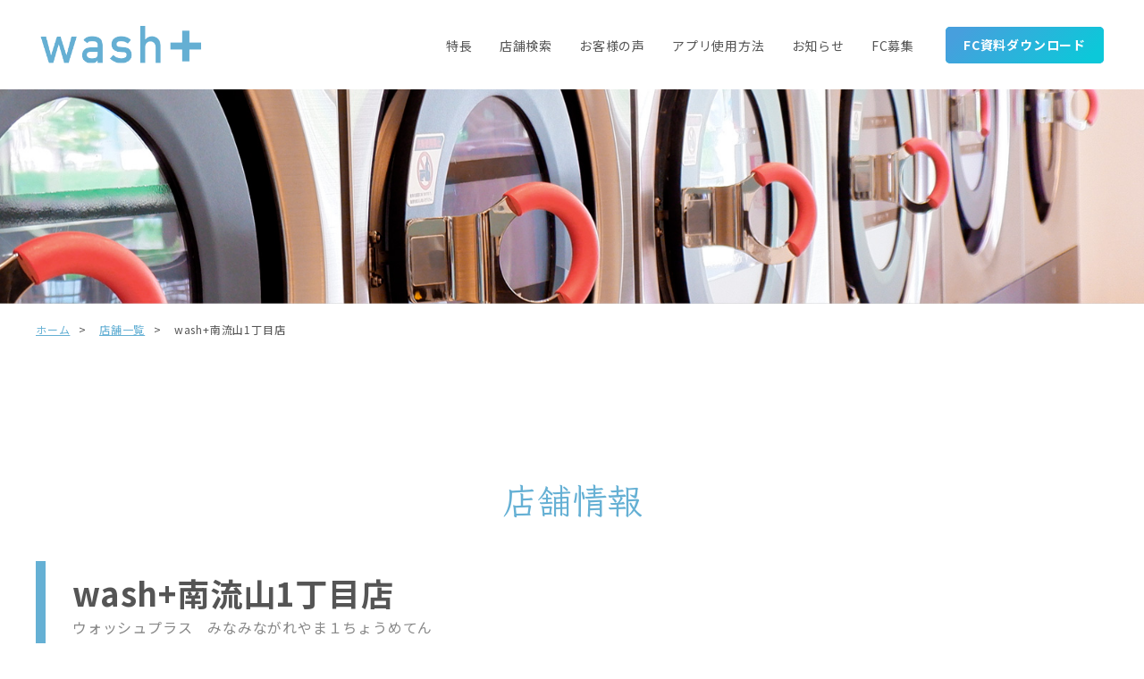

--- FILE ---
content_type: text/html; charset=UTF-8
request_url: https://www.wash-plus.jp/store/wash-minaminagareyama1tyoume/
body_size: 8983
content:
<!DOCTYPE html>

<html class="no-js" dir="ltr" lang="ja"
	prefix="og: https://ogp.me/ns#" >
<head>
	<!-- Google tag (gtag.js) -->
	<script async src="https://www.googletagmanager.com/gtag/js?id=G-KWV8BQX8CB"></script>
	<script>
	  window.dataLayer = window.dataLayer || [];
	  function gtag(){dataLayer.push(arguments);}
	  gtag('js', new Date());

	  gtag('config', 'G-KWV8BQX8CB');
	</script>
	
  <meta charset="UTF-8">
  <meta name="viewport" content="width=device-width, initial-scale=1.0" >
  <link rel="profile" href="https://gmpg.org/xfn/11">
  <style>a[href^="tel:"] {pointer-events: none;}</style>  
  <meta charset="UTF-8">
  <meta http-equiv="X-UA-Compatible" content="IE=edge">
  
		<!-- All in One SEO 4.2.8 - aioseo.com -->
		<title>wash+南流山1丁目店 - コインランドリーウォッシュプラス</title>
		<meta name="description" content="- コインランドリーウォッシュプラス" />
		<meta name="robots" content="max-image-preview:large" />
		<link rel="canonical" href="https://www.wash-plus.jp/store/wash-minaminagareyama1tyoume/" />
		<meta name="generator" content="All in One SEO (AIOSEO) 4.2.8 " />
		<meta property="og:locale" content="ja_JP" />
		<meta property="og:site_name" content="コインランドリーウォッシュプラス - 洗剤レスの肌に優しいコインランドリー" />
		<meta property="og:type" content="article" />
		<meta property="og:title" content="wash+南流山1丁目店 - コインランドリーウォッシュプラス" />
		<meta property="og:description" content="- コインランドリーウォッシュプラス" />
		<meta property="og:url" content="https://www.wash-plus.jp/store/wash-minaminagareyama1tyoume/" />
		<meta property="og:image" content="https://www.wash-plus.jp/wp-content/uploads/2022/12/wash-plus_jp_ogp.jpg" />
		<meta property="og:image:secure_url" content="https://www.wash-plus.jp/wp-content/uploads/2022/12/wash-plus_jp_ogp.jpg" />
		<meta property="og:image:width" content="1200" />
		<meta property="og:image:height" content="630" />
		<meta property="article:published_time" content="2022-11-24T09:08:06+00:00" />
		<meta property="article:modified_time" content="2025-07-14T04:39:21+00:00" />
		<meta property="article:publisher" content="https://www.facebook.com/CLWASHPLUS/" />
		<meta name="twitter:card" content="summary_large_image" />
		<meta name="twitter:site" content="@CL_WASHPLUS" />
		<meta name="twitter:title" content="wash+南流山1丁目店 - コインランドリーウォッシュプラス" />
		<meta name="twitter:description" content="- コインランドリーウォッシュプラス" />
		<meta name="twitter:creator" content="@CL_WASHPLUS" />
		<meta name="twitter:image" content="https://www.wash-plus.jp/wp-content/uploads/2022/12/wash-plus_jp_ogp.jpg" />
		<script type="application/ld+json" class="aioseo-schema">
			{"@context":"https:\/\/schema.org","@graph":[{"@type":"BreadcrumbList","@id":"https:\/\/www.wash-plus.jp\/store\/wash-minaminagareyama1tyoume\/#breadcrumblist","itemListElement":[{"@type":"ListItem","@id":"https:\/\/www.wash-plus.jp\/#listItem","position":1,"item":{"@type":"WebPage","@id":"https:\/\/www.wash-plus.jp\/","name":"\u30db\u30fc\u30e0","description":"\u30b3\u30a4\u30f3\u30e9\u30f3\u30c9\u30ea\u30fcwash\uff0b\uff08\u30a6\u30a9\u30c3\u30b7\u30e5\u30d7\u30e9\u30b9\uff09\u306f\u3001\u6d17\u5264\u3092\u4f7f\u308f\u306a\u3044\u30b3\u30a4\u30f3\u30e9\u30f3\u30c9\u30ea\u30fc\u3067\u3059\u300299.9%\u6c34\u306e\u30a2\u30eb\u30ab\u30ea\u30a4\u30aa\u30f3\u96fb\u89e3\u6c34\u3067\u6d17\u3046\u7279\u8a31\u6280\u8853\u3067\u3059\u3002\u808c\u306b\u3084\u3055\u3057\u304f\u3001\u3059\u3059\u304e1\u56de\u3067\u74b0\u5883\u306b\u3082\u3084\u3055\u3057\u304f\u3001\u5404\u7a2e\u30ad\u30e3\u30c3\u30b7\u30e5\u30ec\u30b9\u306b\u5bfe\u5fdc\u3057\u3066\u3044\u307e\u3059\u3002","url":"https:\/\/www.wash-plus.jp\/"}}]},{"@type":"Organization","@id":"https:\/\/www.wash-plus.jp\/#organization","name":"\u682a\u5f0f\u4f1a\u793ewash-plus","url":"https:\/\/www.wash-plus.jp\/","logo":{"@type":"ImageObject","url":"https:\/\/www.wash-plus.jp\/wp-content\/themes\/wash-plus\/lib\/img\/logo.png","@id":"https:\/\/www.wash-plus.jp\/#organizationLogo"},"image":{"@id":"https:\/\/www.wash-plus.jp\/#organizationLogo"},"sameAs":["https:\/\/www.facebook.com\/CLWASHPLUS\/","https:\/\/twitter.com\/CL_WASHPLUS","https:\/\/www.youtube.com\/channel\/UCWev5ItpliAB_iU1_2aLeNw"]},{"@type":"WebPage","@id":"https:\/\/www.wash-plus.jp\/store\/wash-minaminagareyama1tyoume\/#webpage","url":"https:\/\/www.wash-plus.jp\/store\/wash-minaminagareyama1tyoume\/","name":"wash+\u5357\u6d41\u5c711\u4e01\u76ee\u5e97 - \u30b3\u30a4\u30f3\u30e9\u30f3\u30c9\u30ea\u30fc\u30a6\u30a9\u30c3\u30b7\u30e5\u30d7\u30e9\u30b9","description":"- \u30b3\u30a4\u30f3\u30e9\u30f3\u30c9\u30ea\u30fc\u30a6\u30a9\u30c3\u30b7\u30e5\u30d7\u30e9\u30b9","inLanguage":"ja","isPartOf":{"@id":"https:\/\/www.wash-plus.jp\/#website"},"breadcrumb":{"@id":"https:\/\/www.wash-plus.jp\/store\/wash-minaminagareyama1tyoume\/#breadcrumblist"},"author":"https:\/\/www.wash-plus.jp\/author\/ota\/#author","creator":"https:\/\/www.wash-plus.jp\/author\/ota\/#author","image":{"@type":"ImageObject","url":"https:\/\/www.wash-plus.jp\/wp-content\/uploads\/2022\/11\/minaminagareyama01.jpg","@id":"https:\/\/www.wash-plus.jp\/#mainImage","width":600,"height":350,"caption":"\u30a6\u30a9\u30c3\u30b7\u30e5\u30d7\u30e9\u30b9\u5357\u6d41\u5c71\u5e97"},"primaryImageOfPage":{"@id":"https:\/\/www.wash-plus.jp\/store\/wash-minaminagareyama1tyoume\/#mainImage"},"datePublished":"2022-11-24T09:08:06+09:00","dateModified":"2025-07-14T04:39:21+09:00"},{"@type":"WebSite","@id":"https:\/\/www.wash-plus.jp\/#website","url":"https:\/\/www.wash-plus.jp\/","name":"\u30b3\u30a4\u30f3\u30e9\u30f3\u30c9\u30ea\u30fc\u30a6\u30a9\u30c3\u30b7\u30e5\u30d7\u30e9\u30b9","description":"\u6d17\u5264\u30ec\u30b9\u306e\u808c\u306b\u512a\u3057\u3044\u30b3\u30a4\u30f3\u30e9\u30f3\u30c9\u30ea\u30fc","inLanguage":"ja","publisher":{"@id":"https:\/\/www.wash-plus.jp\/#organization"}}]}
		</script>
		<!-- All in One SEO -->

<link rel='dns-prefetch' href='//www.google.com' />
<link rel="alternate" title="oEmbed (JSON)" type="application/json+oembed" href="https://www.wash-plus.jp/wp-json/oembed/1.0/embed?url=https%3A%2F%2Fwww.wash-plus.jp%2Fstore%2Fwash-minaminagareyama1tyoume%2F" />
<link rel="alternate" title="oEmbed (XML)" type="text/xml+oembed" href="https://www.wash-plus.jp/wp-json/oembed/1.0/embed?url=https%3A%2F%2Fwww.wash-plus.jp%2Fstore%2Fwash-minaminagareyama1tyoume%2F&#038;format=xml" />
<style id='wp-img-auto-sizes-contain-inline-css' type='text/css'>
img:is([sizes=auto i],[sizes^="auto," i]){contain-intrinsic-size:3000px 1500px}
/*# sourceURL=wp-img-auto-sizes-contain-inline-css */
</style>
<style id='wp-emoji-styles-inline-css' type='text/css'>

	img.wp-smiley, img.emoji {
		display: inline !important;
		border: none !important;
		box-shadow: none !important;
		height: 1em !important;
		width: 1em !important;
		margin: 0 0.07em !important;
		vertical-align: -0.1em !important;
		background: none !important;
		padding: 0 !important;
	}
/*# sourceURL=wp-emoji-styles-inline-css */
</style>
<style id='wp-block-library-inline-css' type='text/css'>
:root{--wp-block-synced-color:#7a00df;--wp-block-synced-color--rgb:122,0,223;--wp-bound-block-color:var(--wp-block-synced-color);--wp-editor-canvas-background:#ddd;--wp-admin-theme-color:#007cba;--wp-admin-theme-color--rgb:0,124,186;--wp-admin-theme-color-darker-10:#006ba1;--wp-admin-theme-color-darker-10--rgb:0,107,160.5;--wp-admin-theme-color-darker-20:#005a87;--wp-admin-theme-color-darker-20--rgb:0,90,135;--wp-admin-border-width-focus:2px}@media (min-resolution:192dpi){:root{--wp-admin-border-width-focus:1.5px}}.wp-element-button{cursor:pointer}:root .has-very-light-gray-background-color{background-color:#eee}:root .has-very-dark-gray-background-color{background-color:#313131}:root .has-very-light-gray-color{color:#eee}:root .has-very-dark-gray-color{color:#313131}:root .has-vivid-green-cyan-to-vivid-cyan-blue-gradient-background{background:linear-gradient(135deg,#00d084,#0693e3)}:root .has-purple-crush-gradient-background{background:linear-gradient(135deg,#34e2e4,#4721fb 50%,#ab1dfe)}:root .has-hazy-dawn-gradient-background{background:linear-gradient(135deg,#faaca8,#dad0ec)}:root .has-subdued-olive-gradient-background{background:linear-gradient(135deg,#fafae1,#67a671)}:root .has-atomic-cream-gradient-background{background:linear-gradient(135deg,#fdd79a,#004a59)}:root .has-nightshade-gradient-background{background:linear-gradient(135deg,#330968,#31cdcf)}:root .has-midnight-gradient-background{background:linear-gradient(135deg,#020381,#2874fc)}:root{--wp--preset--font-size--normal:16px;--wp--preset--font-size--huge:42px}.has-regular-font-size{font-size:1em}.has-larger-font-size{font-size:2.625em}.has-normal-font-size{font-size:var(--wp--preset--font-size--normal)}.has-huge-font-size{font-size:var(--wp--preset--font-size--huge)}.has-text-align-center{text-align:center}.has-text-align-left{text-align:left}.has-text-align-right{text-align:right}.has-fit-text{white-space:nowrap!important}#end-resizable-editor-section{display:none}.aligncenter{clear:both}.items-justified-left{justify-content:flex-start}.items-justified-center{justify-content:center}.items-justified-right{justify-content:flex-end}.items-justified-space-between{justify-content:space-between}.screen-reader-text{border:0;clip-path:inset(50%);height:1px;margin:-1px;overflow:hidden;padding:0;position:absolute;width:1px;word-wrap:normal!important}.screen-reader-text:focus{background-color:#ddd;clip-path:none;color:#444;display:block;font-size:1em;height:auto;left:5px;line-height:normal;padding:15px 23px 14px;text-decoration:none;top:5px;width:auto;z-index:100000}html :where(.has-border-color){border-style:solid}html :where([style*=border-top-color]){border-top-style:solid}html :where([style*=border-right-color]){border-right-style:solid}html :where([style*=border-bottom-color]){border-bottom-style:solid}html :where([style*=border-left-color]){border-left-style:solid}html :where([style*=border-width]){border-style:solid}html :where([style*=border-top-width]){border-top-style:solid}html :where([style*=border-right-width]){border-right-style:solid}html :where([style*=border-bottom-width]){border-bottom-style:solid}html :where([style*=border-left-width]){border-left-style:solid}html :where(img[class*=wp-image-]){height:auto;max-width:100%}:where(figure){margin:0 0 1em}html :where(.is-position-sticky){--wp-admin--admin-bar--position-offset:var(--wp-admin--admin-bar--height,0px)}@media screen and (max-width:600px){html :where(.is-position-sticky){--wp-admin--admin-bar--position-offset:0px}}
/*wp_block_styles_on_demand_placeholder:6971524b15808*/
/*# sourceURL=wp-block-library-inline-css */
</style>
<style id='classic-theme-styles-inline-css' type='text/css'>
/*! This file is auto-generated */
.wp-block-button__link{color:#fff;background-color:#32373c;border-radius:9999px;box-shadow:none;text-decoration:none;padding:calc(.667em + 2px) calc(1.333em + 2px);font-size:1.125em}.wp-block-file__button{background:#32373c;color:#fff;text-decoration:none}
/*# sourceURL=/wp-includes/css/classic-themes.min.css */
</style>
<link rel='stylesheet' id='colorbox-css' href='https://www.wash-plus.jp/wp-content/plugins/simple-colorbox/themes/theme1/colorbox.css?ver=6.9' type='text/css' media='screen' />
<link rel='stylesheet' id='main-style-css' href='https://www.wash-plus.jp/wp-content/themes/wash-plus/style.css?ver=1768965096' type='text/css' media='all' />
<link rel='stylesheet' id='theme-style-css' href='https://www.wash-plus.jp/wp-content/themes/wash-plus/lib/css/theme_style.css?ver=1769005653' type='text/css' media='all' />
<link rel='stylesheet' id='s-style-css' href='https://www.wash-plus.jp/wp-content/themes/wash-plus/lib/css/design.css?ver=1769005653' type='text/css' media='all' />
<script type="text/javascript" src="https://www.wash-plus.jp/wp-includes/js/jquery/jquery.min.js?ver=3.7.1" id="jquery-core-js"></script>
<script type="text/javascript" src="https://www.wash-plus.jp/wp-includes/js/jquery/jquery-migrate.min.js?ver=3.4.1" id="jquery-migrate-js"></script>
<link rel="https://api.w.org/" href="https://www.wash-plus.jp/wp-json/" /><link rel="alternate" title="JSON" type="application/json" href="https://www.wash-plus.jp/wp-json/wp/v2/store/531" /><link rel="EditURI" type="application/rsd+xml" title="RSD" href="https://www.wash-plus.jp/xmlrpc.php?rsd" />
<meta name="generator" content="WordPress 6.9" />
<link rel='shortlink' href='https://www.wash-plus.jp/?p=531' />

<!-- Simple Colorbox Plugin v1.6.1 by Ryan Hellyer ... https://geek.hellyer.kiwi/products/simple-colorbox/ -->

	<link rel="icon" href="https://www.wash-plus.jp/wp-content/themes/wash-plus/lib/img/favicon.ico" id="favicon">
	<link rel="apple-touch-icon" href="https://www.wash-plus.jp/wp-content/themes/wash-plus/lib/img/apple-touch-icon.png">
	<link rel="icon" type="image/png" href="https://www.wash-plus.jp/wp-content/themes/wash-plus/lib/img/android-chrome-192x192.png">

  <!-- css -->
  <link rel="stylesheet" href="https://use.fontawesome.com/releases/v5.15.4/css/all.css">
  <script defer src="https://use.fontawesome.com/releases/v5.15.4/js/all.js"></script>
  <link rel="stylesheet" href="https://www.wash-plus.jp/wp-content/themes/wash-plus/lib/css/splide.min.css">
  </head>

<body id="post-531" class="wp-singular store-template-default single single-store postid-531 wp-theme-wash-plus">

	<div class="hamburger-menu">
					<p class="header_sp_menu onlysp"><a href="/"><img src="https://www.wash-plus.jp/wp-content/themes/wash-plus/lib/img/logo.png" alt="コインランドリーウォッシュプラス｜ 洗剤レスの肌に優しいコインランドリー"></a></p>
				<input type="checkbox" id="menu-btn-check" class="onlysp">
		<label for="menu-btn-check" class="menu-btn onlysp"><span></span></label>
		<div class="menu-content">
		    <nav id="nav_w" class="nav scrolldisplay">
		    			      	<p class="nav-logo onlypc"><a href="/"><img src="https://www.wash-plus.jp/wp-content/themes/wash-plus/lib/img/logo.png" alt="コインランドリーウォッシュプラス｜ 洗剤レスの肌に優しいコインランドリー"></a></p>
		      		      <div class="nav-list">
			      			      		        	<div class="nav-item"><a href="/feature/">特長</a></div>
		        		        	<div class="nav-item"><a href="/store/">店舗検索</a></div>
		        		        	<div class="nav-item"><a href="/feature/#voice">お客様の声</a></div>
		        		        	<div class="nav-item"><a href="/#youtube">アプリ使用方法</a></div>
		        		        	<div class="nav-item"><a href="/news/">お知らせ</a></div>
		        		        	<div class="nav-item"><a href="/fc/">FC募集</a></div>
		        		      			        <div class="nav-item application_btn"><a href="/download/"><span>FC資料ダウンロード</span></a></div>
		      </div>
		    </nav>
		</div>
	</div>
	
	<main class="main">
	<div class="page_img">
		<img src="https://www.wash-plus.jp/wp-content/themes/wash-plus/lib/img/ttl_store.jpg" alt="店舗情報">
	</div>
	<div class="pan_w">
		<ul>
			<li><a href="/">ホーム</a></li>
			<li><a href="/store/">店舗一覧</a></li>
			<li>wash+南流山1丁目店</li>
		</ul>
	</div>
	<section class="box_w1200">
		<div class="box_inner">
			<h1 class="ttl01">店舗情報</h1>
			<div class="store_w">
				<h2 class="ttl03">wash+南流山1丁目店<span class="hurigana">ウォッシュプラス　みなみながれやま１ちょうめてん</span></h2>
			</div>
						<div class="splide">
				<div class="splide__track">
				  <ul class="splide__list">
				    				    <li class="splide__slide">
				      <img src="https://www.wash-plus.jp/wp-content/uploads/2022/11/minaminagareyama03.jpg" alt="wash+南流山1丁目店">
				    </li>
				    				    <li class="splide__slide">
				      <img src="https://www.wash-plus.jp/wp-content/uploads/2022/11/minaminagareyama02.jpg" alt="wash+南流山1丁目店">
				    </li>
				    				  </ul>
				</div>
			</div>
		    			<div class="store_info">
				<dl>
					<dt>店舗名</dt>
					<dd>
						wash+南流山1丁目店												  						    <div class="map_btn">
						    	<p class="btn04"><a href="https://twitter.com/cl_washplus" target="_blank">Twitter</a></p>						    	<p class="btn04"><a href="https://www.instagram.com/cl_washplus/" target="_blank">instagram</a></p>						    </div>
						  											</dd>
					<dt>所在地</dt>
					<dd>千葉県流山市南流山1-15-1 ファミリーマート内<br>
						<div class="map_btn"><p class="btn03"><a href="#map_w">マップを確認</a></p><p class="btn03"><a href="https://goo.gl/maps/6N8cCu1TxUBdeeLE7" target="_blank">ルートを検索</a></p></div></dd>
					<dt>営業時間</dt>
					<dd>24時間営業</dd>
					<dt>休業日</dt>
					<dd>なし</dd>
					<dt>駐車場</dt>
					<dd>あり</dd>
					<dt>設置機器</dt>
					<dd>洗濯乾燥機×6台、二段式乾燥機×2台</dd>
					<dt>お支払い方法</dt>
					<dd>メルペイ、PayPay、エポスかんたん決済、クレジットカード、キャリア決済、現金（100円硬貨・500円硬貨）</dd>
					<dt>その他<br class="onlysp">サービス</dt>
					<dd>なし</dd>
					<dt>稼働状況</dt>
					<dd>スマートランドリーアプリをご確認ください。</dd>					<dt>その他<br class="onlysp">情報</dt>
					<dd>なし</dd>
				</dl>
				<ul class="service_w">
									    						<li><img src="https://www.wash-plus.jp/wp-content/themes/wash-plus/lib/img/chec_gray_icon01.png" alt="24時間営業"></li>
											<li><img src="https://www.wash-plus.jp/wp-content/themes/wash-plus/lib/img/chec_gray_icon02.png" alt="コインランドリーアプリ"></li>
											<li><img src="https://www.wash-plus.jp/wp-content/themes/wash-plus/lib/img/chec_gray_icon10.png" alt="駐車場"></li>
									</ul>
				<div id="map_w">
					<div class="map_g"><iframe src="https://www.google.com/maps/embed?pb=!1m14!1m8!1m3!1d6468.823905334464!2d139.90758200000002!3d35.838901!3m2!1i1024!2i768!4f13.1!3m3!1m2!1s0x0%3A0xbf666957f697b8c1!2z44OV44Kh44Of44Oq44O844Oe44O844OIIOWNl-a1geWxseS4gOS4geebruW6lw!5e0!3m2!1sja!2sjp!4v1669280614810!5m2!1sja!2sjp" width="600" height="450" style="border:0;" allowfullscreen="" loading="lazy" referrerpolicy="no-referrer-when-downgrade"></iframe></div>
				</div>
				<p class="map_link"><a href="https://goo.gl/maps/6N8cCu1TxUBdeeLE7" target="_blank">Googleマップで見る<br>View on Google Map</a></p>
			</div>
	    </div>
	</section>
</main>
<!-- / main -->
<div id="js-scroll-top" class="scroll-top"><img src="https://www.wash-plus.jp/wp-content/themes/wash-plus/lib/img/top_btn.png" alt="TOPへ"></div>

<footer class="footer">
    <div class="footer-inner">
      <p class="footer_logo"><img src="https://www.wash-plus.jp/wp-content/themes/wash-plus/lib/img/footer_logo.png" alt="wash＋"></p>
      <ul class="footer_link">
                          <li><a href="/feature/">特長</a></li>
                  <li><a href="/store/">店舗検索</a></li>
                  <li><a href="/feature/#voice">お客様の声</a></li>
                  <li><a href="/#youtube">アプリ使用方法</a></li>
                  <li><a href="/news/">お知らせ</a></li>
                  <li><a href="/fc/">FC募集</a></li>
                  <li><a href="/contact/">FCのお問い合せ</a></li>
                  <li><a href="https://www.wash-plus.co.jp/privacy/">個人情報保護方針</a></li>
                  <li><a href="https://www.wash-plus.co.jp/corporate/">運営会社</a></li>
                      </ul>

      <section class="sns">
        <div class="sec-inner sns-inner">
          <div class="sns_w">
            <!-- / sns-news -->
            <div class="sns-list">
              <div class="sns-item">
                <a href="https://twitter.com/cl_washplus" target="_blank" rel="noopener noreferrer">
                  <img src="https://www.wash-plus.jp/wp-content/themes/wash-plus/lib/img/footer_sns_twitter.png" alt="Twitter">
                </a>
              </div>
              <!-- / sns-twitter -->
              <div class="sns-item">
                <a href="https://www.facebook.com/CLWASHPLUS/" target="_blank" rel="noopener noreferrer">
                  <img src="https://www.wash-plus.jp/wp-content/themes/wash-plus/lib/img/footer_sns_facebook.png" alt="Facebook">
                </a>
              </div>
              <!-- / sns-Facebook -->
              <div class="sns-item">
                <a href="https://www.instagram.com/cl_washplus/" target="_blank" rel="noopener noreferrer">
                  <img src="https://www.wash-plus.jp/wp-content/themes/wash-plus/lib/img/footer_sns_insta.png" alt="instagram">
                </a>
              </div>
              <!-- / sns-instagram -->
              <div class="sns-item">
                <a href="https://www.youtube.com/channel/UCWev5ItpliAB_iU1_2aLeNw" target="_blank" rel="noopener noreferrer">
                  <img src="https://www.wash-plus.jp/wp-content/themes/wash-plus/lib/img/footer_sns_youtube.png" alt="Youtube">
                </a>
              </div>
              <!-- / sns-instagram -->
            </div>
            <!-- / sns-list -->
          </div>
          <!-- / sns_w -->
        </div>
        <!-- / sns-inner -->
      </section>

      <div class="footer_bottom">
        <p class="footer-copyright">
          &copy; 2017 <a href="https://www.wash-plus.co.jp" target="_blank">wash-plus</a>. All Rights Reserved.
        </p><!-- / footer-copyright -->
      </div>
    </div>
    <!-- / footer-inner -->
  </footer>


  <!-- / footer -->
  <!-- js -->
  <script src="https://ajax.googleapis.com/ajax/libs/jquery/3.5.1/jquery.min.js"></script>
    <script src="https://www.wash-plus.jp/wp-content/themes/wash-plus/lib/js/splide.min.js"></script>
  <script src="https://www.wash-plus.jp/wp-content/themes/wash-plus/lib/js/common.js"></script>
  <script src="https://www.wash-plus.jp/wp-content/themes/wash-plus/lib/js/modal.js"></script>
      <script>
    new Splide( '.splide', {
      pagination:true,
      autoplay:true,
      type : 'loop',
      speed: 600,
      arrows:false,
      perPage: 1,
      effect: 'fade', //フェードのエフェクト
    }).mount();
  </script>
  
  
  <script type="speculationrules">
{"prefetch":[{"source":"document","where":{"and":[{"href_matches":"/*"},{"not":{"href_matches":["/wp-*.php","/wp-admin/*","/wp-content/uploads/*","/wp-content/*","/wp-content/plugins/*","/wp-content/themes/wash-plus/*","/*\\?(.+)"]}},{"not":{"selector_matches":"a[rel~=\"nofollow\"]"}},{"not":{"selector_matches":".no-prefetch, .no-prefetch a"}}]},"eagerness":"conservative"}]}
</script>
<script type="text/javascript" id="colorbox-js-extra">
/* <![CDATA[ */
var colorboxSettings = {"rel":"group","maxWidth":"95%","maxHeight":"95%","opacity":"0.6","current":"image {current} of {total}","previous":"previous","next":"next","close":"close","xhrError":"This content failed to load.","imgError":"This image failed to load.","slideshowStart":"start slideshow","slideshowStop":"stop slideshow"};
 
		jQuery(function($){ 
			// Examples of how to assign the ColorBox event to elements 
			$("a[href$=\'jpg\'],a[href$=\'jpeg\'],a[href$=\'png\'],a[href$=\'bmp\'],a[href$=\'gif\'],a[href$=\'JPG\'],a[href$=\'JPEG\'],a[href$=\'PNG\'],a[href$=\'BMP\'],a[href$=\'GIF\']").colorbox(colorboxSettings); 
		});;
//# sourceURL=colorbox-js-extra
/* ]]> */
</script>
<script type="text/javascript" src="https://www.wash-plus.jp/wp-content/plugins/simple-colorbox/scripts/jquery.colorbox-min.js?ver=1" id="colorbox-js"></script>
<script type="text/javascript" src="https://www.google.com/recaptcha/api.js" id="recaptcha-js"></script>
<script id="wp-emoji-settings" type="application/json">
{"baseUrl":"https://s.w.org/images/core/emoji/17.0.2/72x72/","ext":".png","svgUrl":"https://s.w.org/images/core/emoji/17.0.2/svg/","svgExt":".svg","source":{"concatemoji":"https://www.wash-plus.jp/wp-includes/js/wp-emoji-release.min.js?ver=6.9"}}
</script>
<script type="module">
/* <![CDATA[ */
/*! This file is auto-generated */
const a=JSON.parse(document.getElementById("wp-emoji-settings").textContent),o=(window._wpemojiSettings=a,"wpEmojiSettingsSupports"),s=["flag","emoji"];function i(e){try{var t={supportTests:e,timestamp:(new Date).valueOf()};sessionStorage.setItem(o,JSON.stringify(t))}catch(e){}}function c(e,t,n){e.clearRect(0,0,e.canvas.width,e.canvas.height),e.fillText(t,0,0);t=new Uint32Array(e.getImageData(0,0,e.canvas.width,e.canvas.height).data);e.clearRect(0,0,e.canvas.width,e.canvas.height),e.fillText(n,0,0);const a=new Uint32Array(e.getImageData(0,0,e.canvas.width,e.canvas.height).data);return t.every((e,t)=>e===a[t])}function p(e,t){e.clearRect(0,0,e.canvas.width,e.canvas.height),e.fillText(t,0,0);var n=e.getImageData(16,16,1,1);for(let e=0;e<n.data.length;e++)if(0!==n.data[e])return!1;return!0}function u(e,t,n,a){switch(t){case"flag":return n(e,"\ud83c\udff3\ufe0f\u200d\u26a7\ufe0f","\ud83c\udff3\ufe0f\u200b\u26a7\ufe0f")?!1:!n(e,"\ud83c\udde8\ud83c\uddf6","\ud83c\udde8\u200b\ud83c\uddf6")&&!n(e,"\ud83c\udff4\udb40\udc67\udb40\udc62\udb40\udc65\udb40\udc6e\udb40\udc67\udb40\udc7f","\ud83c\udff4\u200b\udb40\udc67\u200b\udb40\udc62\u200b\udb40\udc65\u200b\udb40\udc6e\u200b\udb40\udc67\u200b\udb40\udc7f");case"emoji":return!a(e,"\ud83e\u1fac8")}return!1}function f(e,t,n,a){let r;const o=(r="undefined"!=typeof WorkerGlobalScope&&self instanceof WorkerGlobalScope?new OffscreenCanvas(300,150):document.createElement("canvas")).getContext("2d",{willReadFrequently:!0}),s=(o.textBaseline="top",o.font="600 32px Arial",{});return e.forEach(e=>{s[e]=t(o,e,n,a)}),s}function r(e){var t=document.createElement("script");t.src=e,t.defer=!0,document.head.appendChild(t)}a.supports={everything:!0,everythingExceptFlag:!0},new Promise(t=>{let n=function(){try{var e=JSON.parse(sessionStorage.getItem(o));if("object"==typeof e&&"number"==typeof e.timestamp&&(new Date).valueOf()<e.timestamp+604800&&"object"==typeof e.supportTests)return e.supportTests}catch(e){}return null}();if(!n){if("undefined"!=typeof Worker&&"undefined"!=typeof OffscreenCanvas&&"undefined"!=typeof URL&&URL.createObjectURL&&"undefined"!=typeof Blob)try{var e="postMessage("+f.toString()+"("+[JSON.stringify(s),u.toString(),c.toString(),p.toString()].join(",")+"));",a=new Blob([e],{type:"text/javascript"});const r=new Worker(URL.createObjectURL(a),{name:"wpTestEmojiSupports"});return void(r.onmessage=e=>{i(n=e.data),r.terminate(),t(n)})}catch(e){}i(n=f(s,u,c,p))}t(n)}).then(e=>{for(const n in e)a.supports[n]=e[n],a.supports.everything=a.supports.everything&&a.supports[n],"flag"!==n&&(a.supports.everythingExceptFlag=a.supports.everythingExceptFlag&&a.supports[n]);var t;a.supports.everythingExceptFlag=a.supports.everythingExceptFlag&&!a.supports.flag,a.supports.everything||((t=a.source||{}).concatemoji?r(t.concatemoji):t.wpemoji&&t.twemoji&&(r(t.twemoji),r(t.wpemoji)))});
//# sourceURL=https://www.wash-plus.jp/wp-includes/js/wp-emoji-loader.min.js
/* ]]> */
</script>

  <!--<//?php if (wp_is_mobile()) :?>
  <//?php else: ?>
    <div id="mouse-stalker"></div>
    <script>
      const stalker = document.getElementById('mouse-stalker'); 
      document.addEventListener('mousemove', function (e) {
          stalker.style.transform = 'translate(' + e.clientX + 'px, ' + e.clientY + 'px)';
      });
    </script>
  <//?php endif; ?>-->
  
</body>
</html>

--- FILE ---
content_type: text/css
request_url: https://www.wash-plus.jp/wp-content/themes/wash-plus/lib/css/theme_style.css?ver=1769005653
body_size: 2051
content:
@charset "utf-8";
/*
 * このコメントスタイルでは、
 * 複数行をコメントアウトすることができます。
 * CSS への変換後もコメントとして残ります。
 */
.wp-block-image img {
  max-width: 100%;
  height: auto;
}
.wp-block-buttons .wp-block-button__link {
  padding: 0.5rem 1.5rem;
  font-size: 1rem;
  transition: all 0.5s ease;
  background-color: #ccc;
  border: 1px solid #ccc;
  color: #000;
}
.wp-block-buttons .wp-block-button__link:hover {
  background-color: #999;
  color: #fff;
  border: 1px solid #999;
}
#breadcrumbs a {
  color: #3e0000;
  text-decoration: none;
}
#breadcrumbs p {
  margin: 0.5rem 0;
  font-size: 0.875rem;
  overflow: hidden;
  text-overflow: ellipsis;
  white-space: nowrap;
}
#breadcrumbs p span:not(:last-child) {
  position: relative;
}
@media screen and (max-width: 768px) {
  #breadcrumbs p {
    display: block;
    overflow-x: auto;
    overflow-y: hidden;
    -webkit-overflow-scrolling: touch;
    overflow-scrolling: touch;
    text-overflow: unset;
  }
  #breadcrumbs p span {
    display: inline;
  }
}
div#page_title, .max_width {
  max-width: 1200px;
  margin: auto;
  padding: 0 1rem;
}
.max_width_960 {
  max-width: 960px;
  margin: auto;
  padding: 0 1rem;
}
.max_width_768 {
  max-width: 768px;
  margin: auto;
  padding: 0 1rem;
}
.max_width_640 {
  max-width: 640px;
  margin: auto;
  padding: 0 1rem;
}
.max_width_540 {
  max-width: 640px;
  margin: auto;
  padding: 0 1rem;
}
.__1rem {
  height: 1rem;
}
.__2rem {
  height: 2rem;
}
.__3rem {
  height: 3rem;
}
.__4rem {
  height: 4rem;
}
.__5rem {
  height: 5rem;
}
.__6rem {
  height: 6rem;
}
.__7rem {
  height: 7rem;
}
.__8rem {
  height: 8rem;
}
.__9rem {
  height: 9rem;
}
.__10rem {
  height: 10rem;
}
.left {
  text-align: left;
}
.center {
  text-align: center;
}
.right {
  text-align: right;
}
.bold {
  font-weight: bold;
}
ul.nomark {
  list-style-type: none;
}
.small {
  font-size: 90%;
}
.layout_09 figure {
  box-shadow: 0 4px 8px 0 rgba(0, 0, 0, .4);
}
.layout_09 .wp-block-column:first-child .wp-block-image.image.__02 img {
  max-width: 150%;
}
.table.layout_02 table {
  border-collapse: collapse;
  color: #000;
}
.table.layout_02 table td {
  border-collapse: collapse;
  padding: 1rem 1rem;
  border: 1px solid #ccc;
  vertical-align: middle;
  width: 50%;
}
.table.layout_02 table td:nth-child(1) {
  background-color: #a50206;
  text-align: center;
  color: #fff;
  width: 160px;
}
.table.layout_02 table td:nth-child(2) {
  text-align: left;
  padding: 1rem;
  width: calc(100% - 160px);
}
.table.layout_02 table th {
  padding: 0.5rem 1rem;
  border: 1px solid #ccc;
  vertical-align: middle;
}
.layout_01.table table {
  border-collapse: collapse;
  color: #000;
}
.layout_01.table table td {
  border-collapse: collapse;
  padding: 1rem 1rem;
  border: 1px solid #ccc;
  vertical-align: middle;
  width: 50%;
}
.layout_01.table table td:nth-child(1) {
  background-color: #fffdf8;
  text-align: center;
}
.layout_01.table table td:nth-child(2) {
  text-align: right;
  padding: 0 6rem 0 0;
}
.layout_01.table table th {
  padding: 0.5rem 1rem;
  border: 1px solid #ccc;
  vertical-align: middle;
}
/* navigation */
.menu_area {
  display: flex;
  align-items: center;
}
.menu_wrapper {
  display: flex;
}
.menu_wrapper ul {
  list-style: none;
}
/*contact form*/
#kiyaku_text {
  width: 100%;
}
.form_table_inner {
  display: flex;
  flex-wrap: wrap;
  margin: 0.75rem 0 2rem;
}
.form_table_inner #zip {
  width: 10rem;
}
.form_table_inner .left_label {
  width: 100%;
  padding: 0.25rem 0rem;
  align-items: center;
  font-weight: bold;
}
.form_table_inner .right_value {
  width: 100%;
}
.form_table_inner .required::after {
  content: "※";
  font-size: 0.8rem;
  color: #b71b1b;
  font-weight: bold;
}
div#zip_number .right input#zip {
  width: 8rem;
}
.btn_inner {
  margin: 1rem 0;
  text-align: center;
}
.btn_inner input[type="submit"] {
  padding: 0.5rem 1.5rem;
  font-size: 1rem;
  transition: all 0.5s ease;
  background-color: #2196f3;
  border: 1px solid #2196f3;
  color: #fff;
}
.btn_inner input[type="submit"]:hover {
  background-color: #fff;
  color: #2196f3;
}
/*slider*/
.slideimage.bg_img {
  width: 100%;
}
.slider_bg {
  position: relative;
  background-size: cover;
  background-position: center;
}
.slider_bg::before {
  content: "";
  display: block;
}
/*eyecatch*/
.eyecatch_emlement {
  position: relative;
  background-size: cover;
  background-position: center;
}
.eyecatch_emlement::before {
  content: "";
  padding-top: 75%;
  display: block;
}
/* デバイス表示制御 */
/* PCLGのみ表示 1101px～ */
.only_Pclg, .only_PCLG {
  display: block;
}
@media screen and (max-width: 1200px) and (min-width: 769px) {
  .only_Pclg, .only_PCLG {
    display: none;
  }
}
@media screen and (max-width: 768px) {
  .only_Pclg, .only_PCLG {
    display: none;
  }
}
/* PCのみ表示 769px～ */
.only_Pc, .only_PC {
  display: block;
}
@media screen and (max-width: 768px) {
  .only_Pc, .only_PC {
    display: none;
  }
}
/* TBのみ表示 481～768px */
.only_Tb, .only_TB {
  display: block;
}
@media screen and (min-width: 1201px) {
  .only_Tb, .only_TB {
    display: none;
  }
}
@media screen and (max-width: 1200px) and (min-width: 769px) {
  .only_Tb, .only_TB {
    display: none;
  }
}
@media screen and (max-width: 480px) {
  .only_Tb, .only_TB {
    display: none;
  }
}
/* SPのみ表示 ～480px */
@media screen and (min-width: 1201px) {
  .only_Sp, .only_SP {
    display: none;
  }
}
@media screen and (max-width: 1200px) and (min-width: 769px) {
  .only_Sp, .only_SP {
    display: none;
  }
}
@media screen and (max-width: 768px) {
  .only_Sp, .only_SP {
    display: none;
  }
}
@media screen and (max-width: 480px) {
  .only_Sp, .only_SP {
    display: block;
  }
}
/* PCLGのみ非表示 1101px～ */
.hide_Pclg, .hide_PCLG {
  display: block;
}
@media screen and (min-width: 1201px) {
  .hide_Pclg, .hide_PCLG {
    display: none;
  }
}
/* PCのみ非表示 769px～ */
@media screen and (min-width: 1201px) {
  .hide_Pc, .hide_PC {
    display: none;
  }
}
@media screen and (max-width: 1200px) and (min-width: 769px) {
  .hide_Pc, .hide_PC {
    display: none;
  }
}
@media screen and (max-width: 768px) {
  .hide_Pc, .hide_PC {
    display: block;
  }
}
@media screen and (max-width: 480px) {
  .hide_Pc, .hide_PC {
    display: block;
  }
}
/* TBのみ非表示 481～768px */
.hide_Tb, .hide_TB {
  display: block;
}
@media screen and (min-width: 1201px) {
  .hide_Tb, .hide_TB {
    display: block;
  }
}
@media screen and (max-width: 1200px) and (min-width: 769px) {
  .hide_Tb, .hide_TB {
    display: block;
  }
}
@media screen and (max-width: 768px) {
  .hide_Tb, .hide_TB {
    display: none;
  }
}
@media screen and (max-width: 480px) {
  .hide_Tb, .hide_TB {
    display: block;
  }
}
/* SPのみ非表示 ～480px */
@media screen and (min-width: 1201px) {
  .hide_Sp, .hide_SP {
    display: block;
  }
}
@media screen and (max-width: 1200px) and (min-width: 769px) {
  .hide_Sp, .hide_SP {
    display: block;
  }
}
@media screen and (max-width: 768px) {
  .hide_Sp, .hide_SP {
    display: block;
  }
}
@media screen and (max-width: 480px) {
  .hide_Sp, .hide_SP {
    display: none;
  }
}
.wp-block-column:not(:first-child) {
  margin-left: 0;
}
.wp-block-image {
  margin-bottom: 0;
}
figure.wp-block-image {
  text-align: center;
}
.wp-block-columns.layout_01, .wp-block-columns.layout_02, .wp-block-columns.layout_03, .wp-block-columns.layout_04, .wp-block-columns.layout_05, .wp-block-columns.layout_06, .wp-block-columns.layout_07, .wp-block-columns.layout_08, .wp-block-columns.layout_09 {
  margin: 0 -0.5rem;
}
.wp-block-columns.layout_01 .wp-block-column, .wp-block-columns.layout_02 .wp-block-column, .wp-block-columns.layout_03 .wp-block-column, .wp-block-columns.layout_04 .wp-block-column, .wp-block-columns.layout_05 .wp-block-column, .wp-block-columns.layout_06 .wp-block-column, .wp-block-columns.layout_07 .wp-block-column, .wp-block-columns.layout_08 .wp-block-column, .wp-block-columns.layout_09 .wp-block-column {
  padding: 0 0.5rem;
}
.wp-block-columns.div_1 {
  flex-wrap: wrap;
  margin-bottom: 0;
}
.wp-block-columns.div_1 .wp-block-column {
  width: calc(100% - .1px);
  flex-basis: auto;
  flex-grow: unset;
}
.wp-block-columns.div_2 {
  flex-wrap: wrap;
  margin-bottom: 0;
}
.wp-block-columns.div_2 .wp-block-column {
  width: calc(50% - .1px);
  flex-basis: auto;
  flex-grow: unset;
}
.wp-block-columns.div_3 {
  flex-wrap: wrap;
  margin-bottom: 0;
}
.wp-block-columns.div_3 .wp-block-column {
  width: calc(33.33% - .1px);
  flex-basis: auto;
  flex-grow: unset;
}
.wp-block-columns.div_4 {
  flex-wrap: wrap;
  margin-bottom: 0;
}
.wp-block-columns.div_4 .wp-block-column {
  width: calc(25% - .1px);
  flex-basis: auto;
  flex-grow: unset;
}
.wp-block-columns.div_5 {
  flex-wrap: wrap;
  margin-bottom: 0;
}
.wp-block-columns.div_5 .wp-block-column {
  width: calc(20% - .1px);
  flex-basis: auto;
  flex-grow: unset;
}
.wp-block-columns.layout_09 {
  flex-wrap: wrap;
  margin-bottom: 0;
}
.wp-block-columns.layout_09 > div:nth-child {
  width: 50%;
  flex-basis: auto;
  flex-grow: unset;
}
.wp-block-columns.layout_09 .wp-block-column .upper {
  margin: 0 -0.5rem;
}
.page .layout_01, .page .layout_02 {
  margin-bottom: 1rem !important;
}
.page .section {
  margin-bottom: 7rem;
}
@media screen and (max-width: 480px) {
  .page .section {
    margin-bottom: 3rem;
  }
}
.page #content_body h2.style01 {
  font-size: 1.875rem;
  margin-bottom: 0.5rem;
}
.page #content_body main > .section > div > h2, .page #content_body > main > .section > div > p {
  text-align: center;
}

--- FILE ---
content_type: text/css
request_url: https://www.wash-plus.jp/wp-content/themes/wash-plus/lib/css/design.css?ver=1769005653
body_size: 5930
content:
@charset "UTF-8";

/* page */
.page_img img{
	width:100%;
}
.pan_w{
	max-width:1200px;
	margin:0 auto;
	padding:20px 0 60px;
}
.pan_w ul{
	font-size:12px;
}
.pan_w ul li{
	display:inline-block;
}
.pan_w ul li a:after{
	content:">";
	display:inline-block;
	padding:0 10px;
	color:#555555;
}
.pan_w ul li a:hover{
	text-decoration:none;
}
.page .pan_w + .box_w1200,.archive .pan_w + .box_w1200{
	padding-top:0;
}
@media screen and (max-width: 767px) {
	.pan_w{padding:20px 20px 40px;}
}

/* store_w */
.bg_blue{
	background-color:#e9f0f3;
}
.store_form{
	max-width:1200px;
	margin:0 auto;
	background-color:#fff;
	padding:100px 20px;
	border-radius:20px;
}
.store_form_inner{
	max-width:840px;
	margin:0 auto;
}
.store_form_box{
	padding:0 20px 100px;
}
.serch_slect dl{
	display: flex;
    align-items: center;
    justify-content: space-between;
    flex-wrap: wrap;
    margin-bottom:20px;
}
.serch_slect dl dt{
	width:20%;
}
.serch_slect dl dd{
	width:78%;
}
.serch_slect dl dt,.serch_slect dl dd{
	padding:0 0 40px;
}
select{
  /* 初期化 */
  appearance: none;
  -moz-appearance: none;
  -webkit-appearance: none;
  background: none;
  border: none;
  color: #333;
  font-size: 16px;
  width: 100%;
  height: 100%;
  padding: 0 10px;
}
select{
	background-color:#fff;
	border:solid 1px #cccccc;
	height: 50px;
	width: 100%;
	border-radius: 5px;
	position: relative;
	z-index: 1;
}
.select_dd{
	position:relative;
}
.select_dd::before {
  position: absolute;
  top: 19px;
  right: 30px;
  width: 0;
  height: 0;
  border-width: 12px 7px 0 7px;
  border-style: solid;
  border-color: #65afd3 transparent transparent transparent;
  content: "";
  pointer-events: none;
  display:block;
  z-index:99;
}
.store_form .btn01 button{
	width:300px;
	max-width:90%;
}

.store_w .splide__pagination__page.is-active{
	background-color:#65b0d4;
}
.store_w .splide__pagination__page{
	margin:0 14px;
}
.store_w .splide__pagination{
	bottom:30px;
}
.store_w .splide__pagination__page{
	background-color:#dddddd;
}
.store_info{
	margin:70px 0 0;
}
.store_info dl{
    display: flex;
    align-items: stretch;
    justify-content: space-between;
    flex-wrap: wrap;
}
.store_info dl dt{
	width:25%;
	font-weight:bold;
}
.store_info dl dd{
	width:75%;
}
.store_info dl dt,.store_info dl dd{
	padding:30px 0;
	border-bottom:solid 1px #cccccc;
}
.store_wg{
    display: flex;
    align-items: stretch;
    flex-wrap: wrap;
    justify-content:start;
}
.store_wg .store_g a{
	display:block;
	position:relative;
	margin-bottom:14px;
	border:solid 1px #cccccc;
	transition:.5s;
}
.store_wg .store_g a:hover{
	opacity:.5;
}
.store_wg .store_g a .btn_img{
	position:absolute;
	bottom:0;
	right:0;
	background-color:#65b0d4;
	display:block;
	padding:5px 20px;
	border-radius:10px 0 0 0;
	color:#fff;
	opacity:1;
	transition:.5s;
}
.store_wg .store_g a img{
	width:100%;
	height:auto;
}
.store_wg .store_g a .btn_img:after {
    content: "";
    display: inline-block;
    width: 35px;
    height: 16px;
    background: url(../img/btn_arrow.png) no-repeat center;
    background-size: 36px auto;
    margin-left: 10px;
}
.store_g .ttl04{
	border-left:solid 5px #65b0d4;
	padding:10px;
	font-size:16px;
	font-weight:bold;
}
.store_wg .store_g .address{
	font-size:16px;
	margin-top:10px;
	line-height:150%;
}
.store_wg .store_g .service_w{
	margin:10px 0 20px -15px;
}
.store_wg .store_g .service_w li{
	padding:0 15px;
	max-width:16%;
	margin:10px 0;
}
.map_btn{
    display: flex;
    align-items: stretch;
    flex-wrap: wrap;
}
.map_btn p{
	margin-right:15px;
    margin-top:15px;
}
.map_btn p a{
	min-width:130px;
	text-align:center;
}
.service_w{
    display: flex;
    align-items: center;
    justify-content:flex-start;
    flex-wrap: wrap;
	margin:50px 0 50px -10px;
}
.service_w li{
	padding:10px;
}
.service_w li img{
	max-height:70px;
}
#map_w{
	padding-top: 160px;
    margin-top:-160px;
}
.map_g {
	height: 0;
	overflow: hidden;
	padding-bottom: 400px;
	position: relative;
	border:solid 1px #cccccc;
}
.map_g iframe {
	position: absolute;
	left: 0;
	top: 0;
	height: 100%;
	width: 100%;
}
.map_link{
	text-align:center;
	padding-top:30px;
}
.map_link a{
	font-size:16px;
	color:#333333;
}
.pagination{
	margin-top:100px;
}
.pagination .page-numbers{
	text-align:center;
    display: flex;
    align-items: center;
    justify-content:center;
    flex-wrap: wrap;
}
.pagination .page-numbers li{
	margin:0 5px;
	display: table;
}
.pagination .page-numbers li .page-numbers{
	width:40px;
	height:40px;
	background-color:#fff;
	border:solid 1px #65b0d4;
	color:#65b0d4;
	font-size:16px;
	text-align:center;
	display:block;
	text-decoration:none;
	border-radius:50%;
	display: table-cell;
	vertical-align: middle;
}
.pagination .page-numbers li .page-numbers.current{
	background-color:#65b0d4;
	color:#fff;
}
.pagination .page-numbers li a.page-numbers{
	transition:.5s;
}
.pagination .page-numbers li a.page-numbers:hover{
	background-color:#65b0d4;
	color:#fff;
}
.store_wg .text_center{
	text-align:center;
	font-weight:bold;
	width:100%;
}
/* 絞り込み */
.store_wg [class*="hidden-"]{
	display: none;
}
#store_select{
	max-width:1000px;
	margin:0 auto 80px;
	background-color:#f5f5f5;
	border-radius:20px;
	padding:40px 70px;
}
#store_select ul{
	display: flex;
    align-items: center;
    justify-content:start;
    flex-wrap: wrap;
}
#store_select ul li{
	width:33.333%;
	margin:15px 0;
}
#store_select ul li img{
	max-width:30px;
	vertical-align: middle;
	margin-left:10px;
}
#store_select ul li label{
  cursor: pointer;
}
#store_select ul li .check-text {
  align-items: center;
  display: flex;
}
#store_select ul li label input {
  display: none;
}
#store_select ul li label input + .check-text::before {
  background-image: url("../img/checkbox_off.png");
  background-position: center;
  background-repeat: no-repeat;
  background-size: contain;
  content: "";
  height: 20px;
  position: relative;
  width: 22px;
  margin-right:5px;
}
#store_select ul li label input:checked + .check-text::before {
  background-image: url("../img/checkbox_on.png");
}

@media screen and (min-width: 1240px) {
	.store_wg .store_g .service_w li{max-width:14%;}
}
@media  (min-width: 768px) and (max-width: 1240px) {
	.store_wg{padding:20px;}
}
@media screen and (min-width: 768px) {
	.store_wg{
		margin:-100px -20px;
		padding-top:100px;
	}
	.store_wg .store_g{
		width:30%;
		margin:20px 20px;
	}
	.store_wg .store_g .service_w{margin-left:-8px;}
	.store_wg .store_g .service_w li{padding:0 8px;}

}
@media screen and (max-width: 767px) {
	.ttl03{font-size:26px;padding:8px 20px;border-left:solid 10px #65b0d4}
	.map_btn{display:block;}
	.map_btn .btn03{width:90%;margin:10px 0;}
	.map_btn .btn03 a{display:block;text-align:center;}
	#map_w{padding-top:0;margin-top:0;}
	.store_g{padding:0 20px 20px;}
	.store_w .splide__pagination{bottom:10px;}
	.store_wg .store_g .service_w{margin:20px 0 40px;}
	.store_wg .store_g .service_w li{padding:5px 10px;width:20%;}
	.service_w li img{max-height:60px;}
	.store_form_box .box_inner{padding:0 0 50px;}
	.store_form_box .pan_w{padding-bottom:60px;}
	.store_form{padding:50px 30px;border-radius:0;}
	.store_form_box{padding:0 0 100px}
	.serch_slect dl{display:block;}
	.serch_slect dl dt, .serch_slect dl dd{width:100%;margin:0 auto;padding-bottom:10px;}
	.serch_slect dl dd{margin-bottom:20px;}
	.store_form .btn01 button{padding:10px 20px;width:80%;}
	#store_select{padding:40px 20px;border-radius:0;}
	#store_select ul li{width:50%;font-size:11px;letter-spacing:0;}
	#store_select ul li label input + .check-text::before{width:18px;heihgt:16px;margin-right:3px;}
	#store_select ul li img{max-width:16px;margin-left:5px;}
}	

/* feature */
.img_txt_g{
	padding:45px 0;
}
.img_txt_g img{
	border:solid 1px #cccccc;
}
.img_txt_g .border_none img{
	border:none;
}
.img_txt_g .ttl02{
	padding-bottom:50px;
}
.side_side_g{
	margin:20px 0 30px;
	border-right:dotted 1px #cccccc;
}
.side_side_g:last-child{
	border-right:none;
}
.side_side_g .ttl02{
	text-align:center;
	margin-bottom:20px;
}
.side_side_g p{
	padding:0 20px;
}
.voice_info_left .ttl02{
	margin-bottom:10px;
}
.voice_info{
	display: flex;
	align-items: start;
  justify-content: space-between;
	flex-wrap: wrap;
	margin-bottom:30px;
}
.voice_info .voice_info_left{
	width:70%;
}
.voice_info img{
	border:solid 1px #ccc;
	width:30%;
}
.search_btn_w{
	background-repeat:no-repeat;
	background-size:cover;
	position:relative;
}
.search_btn_w .box_w1200{
	overflow:hidden;
	position:relative;
}
.search_btn_g{
	width:50%;
	float:right;
	text-align:center;
}
.convenient_w{
	margin-top:40px;
}
.convenient_img{
	text-align:center;
}
.convenient_txt .ttl02{
	text-align:center;
	padding:40px 0 30px;
}
.convenient_g{
	padding:20px;
}
@media screen and (min-width: 768px) {
	.img_txt_g{
		display: flex;
		align-items: start;
		justify-content: space-around;
		flex-wrap: wrap;
	}
	.img_txt_g:nth-child(odd) {
		flex-direction: row-reverse;
	}
	.img_txt_g.img_left:nth-child(odd) {
		flex-direction:row;
	}
	.img_txt_g .txt_center,.img_txt_g .txt_g{
		width:50%;
	}
	.img_txt_g .txt_g{
		padding:0 0 0 40px;
	}
	.img_txt_g:nth-child(odd) .txt_g{
		padding:0 40px 0 0;
	}
	.img_txt_g.img_left:nth-child(odd)  .txt_g{
		padding:0 0 0 40px;
	}
	.img_txt_w{
		margin-top:55px;
	}
	.side_side_w{
		display: flex;
		align-items: stretch;
		justify-content: space-between;
		margin-top:60px;
	}
	.side_side_g{
		flex: 1;
	}
	.voice_w{
		display: flex;
		align-items: start;
		justify-content: space-around;
		flex-wrap: wrap;
		margin-top:40px;
	}
	.voice_w .voice_g{
		width:45%;
		margin:30px 0;
	}
	.convenient_w{
		display: flex;
		align-items: start;
		justify-content: space-around;
		flex-wrap: wrap;
		margin-left:-20px;
	}
	.convenient_g,.box2{
		flex: 1;
	}
}
@media screen and (max-width: 767px) {
	.img_txt_g img{margin-bottom:20px;}
	.img_txt_g .ttl02{padding-bottom:20px;}
	.voice_w{padding-top:45px;}
	.voice_info{margin-bottom:20px;}
	.voice_g{margin-bottom:40px;}
	.search_btn_w{background-size:auto 100%;}
	.search_btn_g{width:100%;}
	.convenient_g{padding:30px 0;}
	.convenient_img{padding:0;}
	.convenient_txt .ttl02{padding:30px 0}
	.convenient_w{margin-top:20px;}
	.search_btn_w::before{
		content: '';
		position: absolute;
		top: 0;
		right: 0;
		bottom: 0;
		left: 0;
		background-color: rgba(0,0,0,0.5);
	}
}


/* contact */
.contact_blue_box{
	background-color:#e9f0f3;
	border-radius:20px;
	padding:100px 20px 60px;
	margin-top:80px;
}
.contact_blue_box_inner{
	max-width:900px;
	margin:0 auto;
}
.privacy_w{
	max-width:900px;
	height:200px;
	overflow:hidden;
	margin:50px auto;
	border:solid #cccccc 1px;
	border-radius:10px;
}
.privacy_w .inner{
	width:100%;
	height:100%;
	overflow-y:scroll;
	padding:30px;
}
.hissu{
	display:inline-block;
	background-color:#002678;
	color:#fff;
	border-radius:5px;
	padding:0 6px 2px;
	font-size:11px;
	margin-right:10px;
	line-height:20px;
	font-weight:bold;
}
form input{
	padding:10px;
	border:solid 1px #cccccc;
	border-radius:5px;
	width:100%;
}
form textarea{
	padding:10px;
	border:solid 1px #cccccc;
	border-radius:5px;
	width:100%;
}
form select{

}
form input#last_name{
	width:48%;
	margin-right:4%;
}
form input#first_name{
	width:48%;
}
.kome_txt,.btn_red_txt{
	text-align:center;
	color:#cf0000;
	margin:30px 0;
}
.kome_txt{
	position:relative;
	padding-left:20px;
}
.kome_txt::before{
	content:"※";
	display:inline-block;
	position:absolute;
	left:0;
}
.contact_blue_box_inner dl dt{
	font-weight:bold;
}
.privacy_w dt{
	font-weight:bold;
	margin-bottom:10px;
}
.privacy_w dt,.privacy_w dd{
	padding-bottom:10px;
}
.privacy_w dd ol{
	padding-left:20px;
}
.privacy_w dd ol li,.privacy_w dd ul li{
	padding:5px 0;
}
.privacy_w dd ul li{
	position:relative;
	padding-left:20px;
}
.privacy_w dd ul li::before{
	content:"・";
	display:inline-block;
	position:absolute;
	left:0;
}
@media screen and (min-width: 768px) {
	.contact_blue_box_inner dl{
		display: flex;
		align-items: stretch;
		justify-content: space-between;
		flex-wrap: wrap;
	}
	.contact_blue_box_inner dl dt{
		width:30%;
		font-weight:bold;
	}
	.contact_blue_box_inner dl dd{
		width:65%;
	}
	.contact_blue_box_inner dl dt,.contact_blue_box_inner dl dd{
		padding:0 0 40px;
	}
}
@media screen and (max-width: 767px) {
	.contact_blue_box{padding:60px 20px 30px;margin:40px 0}
	.contact_blue_box_inner dl dt{padding-bottom:10px;}
	.contact_blue_box_inner dl dd{padding-bottom:30px;}
	.btn_red_txt.txt_center{text-align:left!important;}
}

/* download */
.download_w{
	padding-top:80px;
}
.download_w .contact_blue_box{
	padding:70px 50px 30px;
}
.download_w .left_document img{
	margin-bottom:50px;
}
@media screen and (min-width: 768px) {
	.download_w{
		display: flex;
		align-items: stretch;
		justify-content: space-between;
		flex-wrap: wrap;
	}
	.download_w .left_document{
		width:50%;
		padding-right:50px;
	}
	.download_w .contact_box{
		width:50%;
	}
	.download_w .contact_blue_box{
		margin-top:0;
	}
	.download_w .contact_blue_box_inner dl{
		display:block;
	}
	.download_w .contact_blue_box_inner dl dt, .download_w .contact_blue_box_inner dl dd{
		width:100%;
	}
	.download_w .contact_blue_box_inner dl dt{
		padding:0 0 10px;
	}
}
@media screen and (min-width: 768px) {
	.bg_btn_g{
		padding:0 20px;
	}
}
@media screen and (max-width: 767px) {
	.download_w .contact_blue_box{
		padding: 60px 20px 30px;
	}
	.download_w{
		padding-top:40px;
	}
}


.recruitment_w .convenient_w{
	margin-bottom:80px;
}
.bg_btn{
	background-size:cover;
}
.bg_btn_g dl dt{
	font-family: 'Klee One', cursive;
	font-size:40px;
	margin-bottom:30px;
	color:#65b0d4;
	text-shadow:0 0 2px #ffffff, 0 0 4px #ffffff, 0 0 6px #ffffff, 0 0 8px #ffffff, 0 0 10px #ffffff, 0 0 12px #ffffff, 0 0 14px #ffffff, 0 0 16px #ffffff, 0 0 18px #ffffff, 0 0 20px #ffffff, 0 0 22px #ffffff, 0 0 24px #ffffff, 0 0 26px #ffffff, 0 0 28px #ffffff, 0 0 30px #ffffff;
}
@media screen and (max-width: 767px) {
	.recruitment_w .convenient_w:last-child{
		margin-bottom:0;
	}
	.bg_btn_w{
		text-align:center;
	}
	.bg_btn_w .box_w1200{
		padding:20px 0;
	}
	.bg_btn_g{
		padding:40px 0;
	}
	.bg_btn_g dl dt{
		font-size:30px;
	}
}
/*faq*/
.faq_w{
	padding:50px 20px 35px;
}
.faq_w .accordion_g{
	max-width:1000px;
	margin:0 auto 15px;
}
.toggle {
  display: none;
}
.accordion_w{
  text-align: left;
}
.accordion_g{
  background:#fff;
  border-radius: 10px;
  margin-bottom: 10px;
  position:relative;
}
.accordion_g .Label {
  display: block;
  font-size: 18px;
  font-weight: 600;
  color: #221815;
  padding:35px 55px 35px 65px;
  cursor: pointer;
}
.accordion_g .Label::before{
	content:"Q.";
	color:#479fdd;
	position:absolute;
	left:35px;
}
.accordion_g .Label::after{
  content:"";
  width: 10px;
  height: 10px;
  border-top: 2px solid #479fdd;
  border-right: 2px solid #479fdd;
  -webkit-transform: rotate(45deg);
  position: absolute;
  top:calc( 50% - 5px );
  right: 37px;
  transform: rotate(135deg);
  border-radius:1px;
}
.accordion_g .Label,
.accordion_w .content {
  -webkit-backface-visibility: hidden;
  backface-visibility: hidden;
  transform: translateZ(0);
  transition: all 0.5s;
}
.accordion_w .content {    /*本文*/
  height: 0;
  overflow: hidden;
  position:relative;
}
.accordion_w .content::before{
	content:"A.";
	color:#f88e27;
	position:absolute;
	font-size:18px;
	left:0;
	font-weight:bold;
}
.toggle:checked + .Label + .content { /*開閉時*/
  height: auto;
  border-top: solid 1px #f5f4f0;
  margin:0 35px;
  padding: 30px 0 30px 30px;
  transition: all .5s;
}
.toggle:checked + .Label::after {
  transform: rotate(-45deg) !important;
}
@media screen and (max-width: 767px) {
  .accordion_g .Label{
    font-size: 13px;
    padding: 15px 40px 15px 35px;
  }
  .accordion_g .Label::after{
    right: 15px;
  }
  .accordion_g .Label::before{
  	left:15px;
  	font-size:13px;
  }
  .accordion_w .content::before{
  	font-size:13px;
  }
  .accordion_w .content{
    font-size: 13px;
  }
  .toggle:checked + .Label + .content{
    margin:0 15px;
    padding: 15px 0 15px 20px;
  }
}
@media screen and (min-width: 768px) {
	.bg_btn_w{
		display: flex;
		align-items: stretch;
		justify-content: space-between;
		flex-wrap: wrap;
	}
	.bg_btn_g{
		flex: 1;
		text-align:center;
	}
}

.icon_ttl{
	text-align:center;
	margin-bottom:20px;
}
.icon_ttl span{
	display:inline-block;
	background-color:#479fdd;
	color:#fff;
	font-size:16px;
	padding:10px 24px;
	border-radius:5px;
}
.column_w{
	margin:50px 0;
}
.column_txt p{
	margin-bottom:30px;
}
.column_txt p:last-child{
	margin-bottom:0;
}
.column_txt h3,.column_txt h3 span{
	font-weight:bold;
	margin:0 0 15px;
	font-size:24px;
}
.box_w1200 .column_box:last-child .column_w{
	margin-bottom:0;
}
.app_btn_w .box_w1200{
	position:relative;
}
.app_img{
	width:20%;
	position:absolute;
	left:5%;
	bottom:0;
}
.app_btn_w{
	background-color:#e9f0f3;
}
.app_btn_w .box_w1200{
	padding:100px 0 40px;
}
.app_txt{
	width:70%;
	margin-left:30%;
}
.app_txt .ttl01{
	text-align:left;
}
.column_img,.column_txt{
	margin:40px 0;
}
@media screen and (min-width: 768px) {
	.column_w{
		display: flex;
		align-items: stretch;
		justify-content: space-between;
		flex-wrap: wrap;
	}
	.column_img,.column_txt{
		width:48%;
	}
}
@media screen and (max-width: 767px) {
	.app_btn_w .box_w1200{
		padding-top:40px;
	}
	.app_img{
		position:relative;
		left:0;
		right:0;
		top:0;
		bottom:auto;
		text-align:center;
		width:100%;
	}
	.app_img img{
		max-width:30%;
	}
	.app_txt{
		width:100%;
		margin:20px 0 0;
	}
}

/* news */
.list_g{
	margin-bottom:50px;
}
.list_cat_w .list_cat,.list_cat a{
	display:inline-block;
	background-color:#65b0d4;
	font-size:12px;
	padding:2px 15px;
	border-radius:5px;
	color:#fff;
	margin-bottom:10px;
	text-decoration:none;
}
.list_cat a:hover{
	background-color:#89cff1;
}
.list_cat ul,.list_cat ul li{
	display:inline-block;
}
.list_cat ul li{
	padding-left:10px;
}
.list_title{
	margin-bottom:20px;
}
.list_title a{
	font-size:24px;
	color:#555555;
	font-weight:bold;
	text-decoration:none;
}
.list_date{
	color:#888888;
	background:url(../img/list_date_icon.png) no-repeat left center;
	background-size:24px;
	padding:2px 0 2px 30px;
}
.archive_search_g ul li{
	display:inline-block;
}
.archive_search_g ul a{
	text-decoration:none;
	color:#555555;
	padding:0 10px 0 14px;
}
.archive_search_g ul li:first-child a{
	padding-left:0;
}
.archive_search_g ul li:before{
	content:"|";
	display:inline-block;
}
.archive_search_g ul li:first-child:before{
	display:none;
}
.archive_search_g ul a:hover{
	color:#65b0d4;
	text-decoration:underline;
}
.archive_search_g .serch_slect dt{
	font-weight:bold;
}
.archive_search_g .serch_slect dt,.archive_search_g .serch_slect dd{
	padding-bottom:0;
}
.archive_search_g{
	margin:50px 0 40px;
}
@media screen and (min-width: 768px) {
	.list_g{
		display: flex;
		align-items: stretch;
		justify-content: space-between;
		flex-wrap: wrap;
	}
	.list_g .list_eyecatch{
		width:30%;
	}
	.list_g .list_txt{
		width:68%;
	}
	.archive_search_g{
		display: flex;
		align-items: stretch;
		justify-content: space-between;
		flex-wrap: wrap;
	}
	.archive_search_g .serch_slect{
		width:250px;
	}
}
@media screen and (max-width: 767px) {
	.list_eyecatch{
		margin-bottom:20px;
	}
	.list_title a{
		font-size:18px;
	}
	.list_title{
		margin-bottom:20px;
	}
	.pagination{
		margin-top:0;
	}
	.archive_search_g .serch_slect {
		padding:20px;
	}
	.archive_search_g .serch_slect dl{
		display:flex;
	}
	.archive_search_g .serch_slect dt{
		width:30%;
	}
	.archive_search_g .serch_slect dd{
		width:70%;
		margin-bottom:0;
	}
	.archive_search_g {
		text-align:center;;
	}
	.archive_search_g ul{
		margin-bottom:20px;
	}
}
.single_ttl h2{
	margin-bottom:10px;
}
.single_ttl{
	margin-bottom:30px;
}
.share_w{
	font-size:14px;
	margin-top:20px;
}
.share_w a{
	display:inline-block;
	background-color:#65b0d4;
	color:#fff;
	border-radius:5px;
	padding:2px 15px;
	text-decoration:none;
	margin-right:5px;
}
.share_w a:hover{
	background-color:#89cff1;
}
.article_w{
	margin:30px 0;
}
.article_w h2{
	font-size:26px;
	font-weight:bold;
	margin:60px 0 30px;
	padding:5px 0 5px 68px;
	background:url("../img/single_ttl_icon.gif") no-repeat top left;
	background-size:58px;
}
.article_w h3{
	font-size:24px;
	font-weight:bold;
	margin:40px 0 30px;
	padding:0 10px;
	border-left:solid 6px #65b0d4;
}
.article_w h4{
	font-size:24px;
	font-weight:bold;
	margin:30px 0 25px;
}
.article_w p{
	margin-bottom:30px;
}
.store_info_left{
	display: flex;
	align-items: stretch;
	justify-content: space-between;
	flex-wrap: wrap;
	margin-bottom:40px;
}
.store_info_left dt,.store_info_left dd{
	padding:5px 0;
}
.store_info_left dt{
	width:20%;
}
.store_info_left dd{
	width:80%;
}
.pn_page a{
	text-decoration:none;
	border:solid 1px #65b0d4;
	border-radius:5px;
	padding:15px 30px;
	display:block;
	margin:20px 0;
}
.pn_page a:hover{
	background-color:#89cff1;
	border:solid 1px #fff;
	color:#fff;
}
.pn_page .prev a span{
	background:url("../img/pn_arrow_left.png") no-repeat;
	background-size:37px 9px;
	background-position:left center;
	padding-left:50px;
}
.pn_page .next a span{
	background:url("../img/pn_arrow_right.png") no-repeat;
	background-size:37px 9px;
	background-position:right center;
	padding-right:50px;
}
blockquote{
    position:relative;
    border-left:3px solid #65b0d4;
    padding-left:10px;
    background-color:#e9f0f3;
    padding:10px;
}
blockquote:before{
    position:absolute;
    font-family:"Font Awesome 5 Free";
    font-weight:900;
    content:'\f10d';
    font-size: 20px;
    color:#65b0d4;
}
blockquote p{
    position:relative;
    padding-left:30px;
}
blockquote cite{
    display: block;
    font-size:0.8rem;
    color:#65b0d4;
    text-align:right;
}

@media screen and (min-width: 768px) {
	.pn_page{
		margin-top:40px;
		display: flex;
		align-items: center;
		justify-content: space-between;
		flex-wrap: wrap;
	}
	.store_info_w{
		display: flex;
		align-items: center;
		justify-content: space-between;
		flex-wrap: wrap;
	}
	.store_info_left{
		width:70%;
	}
	.store_info_right{
		width:30%;
		text-align:right;
	}
}
@media screen and (max-width: 767px) {
	.article_w h2{
		background-size:30px;
		padding-left:40px;
		background-position:left 7px;
		font-size:20px;
	}
	.article_w h3{
		font-size:18px;
	}
	.article_w h4{
		font-size:18px;
	}
	.pn_page{
		text-align:center;
	}
	.pn_page li{
		display:inline-block;
		margin:0 auto;
	}
	.store_info_left dt{
		width:30%;
	}
	.store_info_left dd{
		width:70%;
	}
	.store_info_right{
		text-align:center;
	}
}

/* achievement-map */
.achievement_box_w{
	position:relative;
	margin-top:80px;
}
.numbers_map_w{
	background-color:#e1edf5;
	border-radius:20px;
	text-align:center;
}
.numbers_map_w h4{
	font-size:24px;
	font-weight:bold;
	color:#555555;
	margin-bottom:40px;
}
.numbers_map_w .box_inner{
	max-width:460px;
	margin:0 auto;
	padding:0;
}
.numbers_w{
	display: flex;
	align-items: stretch;
	justify-content: space-between;
	flex-wrap: wrap;
}
.numbers_w dl{
	width:48%;
}
.numbers_w dt{
	background-color:#65afd3;
	color:#fff;
	border-radius:50vw;
	line-height:30px;
}
.numbers_w dd{
	font-size:18px;
}
.numbers_w dd span{
	 font-family: '游明朝','Yu Mincho',YuMincho,'Hiragino Mincho Pro',serif;
	 text-shadow: 3px 2px 0 #fff;
	 font-size:83px;
	 color:#ce9c46;
	 font-style:italic;
	 padding-right:10px;
	 display:inline-block;
}
.numbers_bottom_p{
	color:#555555;
}
@media screen and (min-width: 768px) {
	.numbers_map_w{
		position:absolute;
		left:30px;
		top:30px;
		padding:50px 20px;
		width:55%;
	}
}
@media screen and (min-width:768px) and (max-width:960px){
	.numbers_map_w{
		padding:20px 20px;
		width:65%;
		left:20px;
	}
	.numbers_map_w h4{
		margin-bottom:20px;
	}
	.numbers_w dd span{
		font-size:65px;
	}
}
@media screen and (max-width: 767px) {
	.achievement_box_w{
		margin-top:50px;
	}
	.numbers_map_w{
		padding:30px 20px;
		margin-bottom:60px;
	}
	.numbers_map_w h4{
		margin-bottom:30px;
		font-size:20px;
	}
	.numbers_w dd span{
		font-size:60px;
	}
}


/* フローティングバナー */
#fc{
	position:relative;
}
.download_bn {
  position: fixed;
  bottom: 50px;
  left: 0;
  width: 300px;
  max-width: 100%;
  z-index: 999;
  display: none;
}
.download_bn_img{
	display:block;
}
.download_bn_img img {
  display: block;
  transition: 0.3s;
}
.download_bn_img:hover img {
  opacity: 0;
}
.download_bn_close {
  width: 20px;
  height: 20px;
  position: absolute;
  right: 5px;
  top: 5px;
  cursor: pointer;
}
.download_bn_close span:nth-of-type(1) {
  position: absolute;
  top: 9px;
  right: 3px;
  width: 20px;
  height: 2px;
  background-color: #fff;
  transform: rotate(45deg);
}
.download_bn_close span:nth-of-type(2) {
  position: absolute;
  top: 0;
  right: 12px;
  width: 2px;
  height: 20px;
  background-color: #fff;
  transform: rotate(45deg);
}
.download_bn.js_close {
  display: none;
}
.display-non{
	display: none!important;
}
@media screen and (max-width:480px){
	.download_bn {width: 200px;}
	.floating_btn{position: fixed;bottom:0;left:0;right:0;width:100%;}
}

--- FILE ---
content_type: application/javascript
request_url: https://www.wash-plus.jp/wp-content/themes/wash-plus/lib/js/common.js
body_size: 1563
content:
// ハンバーガーメニュー
const navInput = document.getElementById('menu-btn-check')
const hamburger = document.querySelectorAll('.menu-content .nav a')
const hamburgerA = Array.from(hamburger)
hamburgerA.forEach( function(element) {
  element.addEventListener('click',function(){
    navInput.checked = false
  })
})



$(document).ready(function(){
    $("#js-scroll-top").hide();
    $(window).on("scroll", function() {
        if ($(this).scrollTop() > 100) {
            $("#js-scroll-top").fadeIn("fast");
        } else {
            $("#js-scroll-top").fadeOut("fast");
        }
        scrollHeight = $(document).height(); //ドキュメントの高さ 
        scrollPosition = $(window).height() + $(window).scrollTop(); //現在地 
        footHeight = $("footer").innerHeight(); //footerの高さ（＝止めたい位置）
        if ( scrollHeight - scrollPosition  <= footHeight ) { //ドキュメントの高さと現在地の差がfooterの高さ以下になったら
            $("#js-scroll-top").css({
                "position":"absolute", //pisitionをabsolute（親：wrapperからの絶対値）に変更
                "bottom": footHeight + 0 //下からfooterの高さ + 20px上げた位置に配置
            });
        } else { //それ以外の場合は
            $("#js-scroll-top").css({
                "position":"fixed", //固定表示
                "bottom": "75px" //下から30px上げた位置に
            });
        }
    });
    $('#js-scroll-top').click(function () {
        $('body,html').animate({
        scrollTop: 0
        }, 400);
        return false;
    });
});



//スムーススクロール
smoothScroll();
function smoothScroll() {
  //スクロールリンク取得
  const targets = Array.prototype.slice.call(document.querySelectorAll('a[href^="#"]'),0);
  if(targets.length === 0) {
    return false;
  }

  function easing(t, b, c, d) {
    return c * (0.5 - Math.cos((t / d) * Math.PI) / 2) + b;
  }

  //スクロール速度
  const animeSpeed = 600;

  //クリックイベント設定
  targets.forEach(function(target){
    target.addEventListener('click', function (event) {
      event.preventDefault();
      //スクロールイベント重複防止
      if (document.body.classList.contains('is-scroll-busy')) {
        return false;
      }
      document.body.classList.add('is-scroll-busy');

      //hrefから遷移先を取得
      const href = target.getAttribute('href');
      const scrollStopTarget = document.querySelector(href == '#' || href == '' ? 'html' : href);

      //移動先取得
      const scrollStopTop = scrollStopTarget.getBoundingClientRect().top;

      //現在のスクロール量
      const scrollTop = window.pageYOffset || document.documentElement.scrollTop;

      //アニメーション開始時間
      const start = new Date();
      //スクロールアニメーション関数
      function mainAnime() {
        //イベント発生後の経過時間
        let elapsedTime = new Date() - start;

        //アニメーション終了処理
        if (elapsedTime > animeSpeed) {
          //実行中class削除
          document.body.classList.remove('is-scroll-busy');

          //処理を終了
          return false;
        }

        //スクロール処理
        window.scrollTo(
          0,
          //「アニメーションの経過時間」,「始点」,「変化量」,「変化にかける時間」
          easing(elapsedTime, scrollTop, scrollStopTop, animeSpeed)
        );
        requestAnimationFrame(mainAnime);
      }

      //アニメーション初回呼び出し
      requestAnimationFrame(mainAnime);
    });
  });
}


--- FILE ---
content_type: application/javascript
request_url: https://www.wash-plus.jp/wp-content/themes/wash-plus/lib/js/modal.js
body_size: 443
content:
$(function() {
    $(document).ready(colorbox);
    $(window).on('resize',colorbox);
    function colorbox() {
        var baseWidth = $( window ).width();
        var w = baseWidth*0.8;
        var h = w*0.5625;
        $( '.modal-toggle' ).colorbox({
            inline: true,
            opacity: 0.6,
            innerWidth: w,
            innerHeight: h,
            maxWidth: '90%',
            maxHeight: '90%'
        });
    };
});
$(document).ready(function(){
    $("#colorbox").colorbox({
      maxWidth:"90%",
      maxHeight:"80%"
    });
});